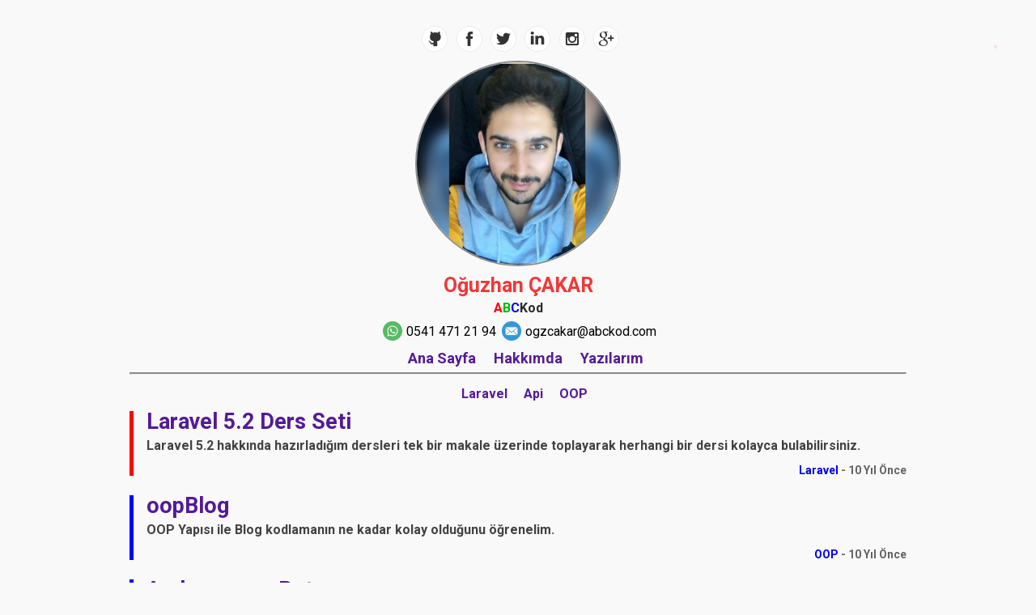

--- FILE ---
content_type: text/html; charset=UTF-8
request_url: https://www.ogzcakar.net/articles
body_size: 2364
content:
<!DOCTYPE HTML>
<html lang="en-US">
<head>
    <meta charset="UTF-8">
    <title>Yazılarım |Oğuzhan ÇAKAR</title>
    <meta name="viewport" content="width=device-width, initial-scale=1, maximum-scale=1">
    <meta name="keywords" content="Oğuzhan ÇAKAR , ogzcakar , türkçe laravel dersleri , türkçe api dersleri">
    <meta name="description" content="">
    <meta name="author" content="ABCKod">
    <meta name="theme-color" content="#f03838">
    <link rel="stylesheet" href="https://www.ogzcakar.net/css/ogzcakar.css" />
    <link rel="stylesheet" href="https://www.ogzcakar.net/css/pace-theme-bounce.css" />



    <script>
        (function(i,s,o,g,r,a,m){i['GoogleAnalyticsObject']=r;i[r]=i[r]||function(){
            (i[r].q=i[r].q||[]).push(arguments)},i[r].l=1*new Date();a=s.createElement(o),
                m=s.getElementsByTagName(o)[0];a.async=1;a.src=g;m.parentNode.insertBefore(a,m)
        })(window,document,'script','//www.google-analytics.com/analytics.js','ga');

        ga('create', 'UA-74715428-1', 'auto');
        ga('send', 'pageview');
    </script>
    <meta name="csrf-token" content="6E823ejqC79WxA4oVqVBCGoQPqbmoJO89gkwA9GT" />
</head>
<body>

<script type="text/javascript" src="https://www.ogzcakar.net/js/jQuery.js"></script>



<section>
    <article>
        <div class="box">
            <header>
                <div id="social">
                    <ul>
                        <a href="https://www.github.com/ogzcakar" target="_blank">
                            <li class="github"></li>
                        </a>

                        <a href="https://www.facebook.com/ogzcakar" target="_blank">
                            <li class="facebook"></li>
                        </a>
                        <a href="https://twitter.com/ogzcakar" target="_blank">
                            <li class="twitter"></li>
                        </a>
                        <a href="http://tr.linkedin.com/in/ogzcakar" target="_blank">
                            <li class="linkedin"></li>
                        </a>
                        <a href="https://www.instagram.com/ogzcakar" target="_blank">
                            <li class="instagram"></li>
                        </a>
                        <a href="https://plus.google.com/u/0/+Oguzhan%C3%87AKAR" target="_blank">
                            <li class="googlePlus"></li>
                        </a>
                    </ul>
                </div>
                <a href="https://www.ogzcakar.net">
                    <img src="https://www.ogzcakar.net/images/i.png" alt="Oğuzhan" title="Oğuzhan" id="i" />
                </a>
                <h1>Oğuzhan ÇAKAR</h1>

                <div id="abckod">
                    <a href="http://www.abckod.com" target="_blank">
                        <span style="color:#ff0000">A</span><span style="color:#00bb00">B</span><span style="color:#0000ff">C</span><span>Kod</span>
                    </a>
                </div>

                <div class="whatsapp">
                    <img src="https://www.ogzcakar.net/images/social/whatsapp.png" alt="Whatsapp" title="Whatsapp" />
                    0541 471 21 94
                </div>

                <div class="mail">
                    <img src="https://www.ogzcakar.net/images/social/mail.png" alt="Mail" title="Mail" />
                    <a href="/cdn-cgi/l/email-protection" class="__cf_email__" data-cfemail="620d0518010309031022030001090d064c010d0f">[email&#160;protected]</a>
                </div>

                <nav>
                    <ul>
                        <li><a rel="load" href="https://www.ogzcakar.net">Ana Sayfa</a></li>
                        <li><a rel="load" href="https://www.ogzcakar.net/about">Hakkımda</a></li>
                        <li><a rel="load" href="https://www.ogzcakar.net/articles">Yazılarım</a></li>
                    </ul>
                </nav>
                <hr/>
            </header>
        </div>
    </article>
</section>

    <section>
        <article>
            <div class="box">
                <div id="category">
                    <ul>
                                                    <li>
                                <a rel="load" href="https://www.ogzcakar.net/category/laravel">Laravel</a>
                            </li>
                                                    <li>
                                <a rel="load" href="https://www.ogzcakar.net/category/api">Api</a>
                            </li>
                                                    <li>
                                <a rel="load" href="https://www.ogzcakar.net/category/oop">OOP</a>
                            </li>
                                            </ul>
                </div>
                <ul id="typed">
                    
                                            <li>
                            <div id="article" class="laravel">
                                <hgroup>
                                    <h1 class="postTitle" style="float: left;"><a rel="load" href="https://www.ogzcakar.net/laravel-5-2-ders-seti">Laravel 5.2 Ders Seti</a></h1>
                                    <a rel="load" href="https://www.ogzcakar.net/laravel-5-2-ders-seti"> <div class="star"></div> </a>
                                    <div class="clear"></div>
                                    <h4 class="postSummary">Laravel 5.2 hakkında hazırladığım dersleri tek bir makale üzerinde toplayarak herhangi bir dersi kolayca bulabilirsiniz.</h4>
                                    <h6 class="postInformation"><a rel="load" href="https://www.ogzcakar.net/category/laravel">Laravel</a> - 10 Yıl &Ouml;nce</h6>
                                    <div class="clear"></div>
                                </hgroup>
                            </div>
                        </li>
                    


                                            <li>
                            <div id="article" class="oop">
                                <hgroup>
                                    <h1 class="postTitle"><a rel="load" href="https://www.ogzcakar.net/oopblog">oopBlog</a></h1>
                                    <h4 class="postSummary">OOP Yapısı ile Blog kodlamanın ne kadar kolay olduğunu öğrenelim.</h4>
                                    <h6 class="postInformation"><a rel="load" href="https://www.ogzcakar.net/category/oop">OOP</a> - 10 Yıl &Ouml;nce</h6>
                                    <div class="clear"></div>
                                </hgroup>
                            </div>
                        </li>
                                            <li>
                            <div id="article" class="oop">
                                <hgroup>
                                    <h1 class="postTitle"><a rel="load" href="https://www.ogzcakar.net/arabam-com-botu">Arabam.com Botu</a></h1>
                                    <h4 class="postSummary">OOP Yapısı ile arabam.com için hazırladığım basit bir bot.</h4>
                                    <h6 class="postInformation"><a rel="load" href="https://www.ogzcakar.net/category/oop">OOP</a> - 10 Yıl &Ouml;nce</h6>
                                    <div class="clear"></div>
                                </hgroup>
                            </div>
                        </li>
                                            <li>
                            <div id="article" class="api">
                                <hgroup>
                                    <h1 class="postTitle"><a rel="load" href="https://www.ogzcakar.net/onesignal-api-kullanimi">OneSignal Api Kullanımı</a></h1>
                                    <h4 class="postSummary">OneSignal kullanımını ve uzaktan bildirimi post etmeyi öğrenelim. OneSignal ile Abone Ol sisteminize renk katın bildirim olayını güzelleştirin.</h4>
                                    <h6 class="postInformation"><a rel="load" href="https://www.ogzcakar.net/category/api">Api</a> - 10 Yıl &Ouml;nce</h6>
                                    <div class="clear"></div>
                                </hgroup>
                            </div>
                        </li>
                                            <li>
                            <div id="article" class="api">
                                <hgroup>
                                    <h1 class="postTitle"><a rel="load" href="https://www.ogzcakar.net/twitter-api-kullanimi">Twitter Api Kullanımı</a></h1>
                                    <h4 class="postSummary">Twitter Api sistemini kullanarak giriş yapan kullanıcının uzaktan veri çekmeyi ve veri göndermeye öğrenelim</h4>
                                    <h6 class="postInformation"><a rel="load" href="https://www.ogzcakar.net/category/api">Api</a> - 10 Yıl &Ouml;nce</h6>
                                    <div class="clear"></div>
                                </hgroup>
                            </div>
                        </li>
                                            <li>
                            <div id="article" class="api">
                                <hgroup>
                                    <h1 class="postTitle"><a rel="load" href="https://www.ogzcakar.net/league-of-legends-api-kullanimi">League Of Legends Api Kullanımı</a></h1>
                                    <h4 class="postSummary">League Of Legends Online oyununun apisini kullanarak canlı maç bilgilerine kadar bilgi çekmeyi öğrenelim.</h4>
                                    <h6 class="postInformation"><a rel="load" href="https://www.ogzcakar.net/category/api">Api</a> - 10 Yıl &Ouml;nce</h6>
                                    <div class="clear"></div>
                                </hgroup>
                            </div>
                        </li>
                                    </ul>

                <ul class="pagination"><li class="disabled"><span>&laquo;</span></li> <li class="active"><span>1</span></li><li><a href="https://www.ogzcakar.net/articles?page=2">2</a></li><li><a href="https://www.ogzcakar.net/articles?page=3">3</a></li> <li><a href="https://www.ogzcakar.net/articles?page=2" rel="next">&raquo;</a></li></ul>
            </div>
        </article>
    </section>

    <script data-cfasync="false" src="/cdn-cgi/scripts/5c5dd728/cloudflare-static/email-decode.min.js"></script><script type="text/javascript">

        $(document).on('click' , '.pagination a' , function(e){

            e.preventDefault();
            var page = $(this).attr('href').split('page=')[1];
            getArticles(page);

        });

        function getArticles(page){
            $.ajax({
                url : 'articles?page=' + page
            }).done(function(data){
                //console.log(data);
                $('body').html(data);
            });

        }

    </script>





<script type="text/javascript" src="https://www.ogzcakar.net/js/jQueryUi.js"></script>
<script type="text/javascript" src="https://www.ogzcakar.net/js/pace.min.js"></script>
<script type="text/javascript" src="https://www.ogzcakar.net/js/app.js"></script>

<script defer src="https://static.cloudflareinsights.com/beacon.min.js/vcd15cbe7772f49c399c6a5babf22c1241717689176015" integrity="sha512-ZpsOmlRQV6y907TI0dKBHq9Md29nnaEIPlkf84rnaERnq6zvWvPUqr2ft8M1aS28oN72PdrCzSjY4U6VaAw1EQ==" data-cf-beacon='{"version":"2024.11.0","token":"f96c4773b975490ea4a3092ca762ea50","r":1,"server_timing":{"name":{"cfCacheStatus":true,"cfEdge":true,"cfExtPri":true,"cfL4":true,"cfOrigin":true,"cfSpeedBrain":true},"location_startswith":null}}' crossorigin="anonymous"></script>
</body>
</html>

--- FILE ---
content_type: text/css
request_url: https://www.ogzcakar.net/css/ogzcakar.css
body_size: -187
content:
/*
 * Author - Oğuzhan ÇAKAR
 * Web    - abckod.com
 */


/*
 * Thirty Party
 */
@import url('reset.css');


/*
 * Style
 */
@import url('style.css');

--- FILE ---
content_type: text/css
request_url: https://www.ogzcakar.net/css/pace-theme-bounce.css
body_size: 372
content:
/* This is a compiled file, you should be editing the file in the templates directory */
.pace {
  width: 140px;
  height: 300px;
  position: fixed;
  top: -90px;
  right: -20px;
  z-index: 2000;
  -webkit-transform: scale(0);
  -moz-transform: scale(0);
  -ms-transform: scale(0);
  -o-transform: scale(0);
  transform: scale(0);
  opacity: 0;
  -webkit-transition: all 2s linear 0s;
  -moz-transition: all 2s linear 0s;
  transition: all 2s linear 0s;
}

.pace.pace-active {
  -webkit-transform: scale(.25);
  -moz-transform: scale(.25);
  -ms-transform: scale(.25);
  -o-transform: scale(.25);
  transform: scale(.25);
  opacity: 1;
}

.pace .pace-activity {
  width: 140px;
  height: 140px;
  border-radius: 70px;
  background: #f03838;
  position: absolute;
  top: 0;
  z-index: 1911;
  -webkit-animation: pace-bounce 1s infinite;
  -moz-animation: pace-bounce 1s infinite;
  -o-animation: pace-bounce 1s infinite;
  -ms-animation: pace-bounce 1s infinite;
  animation: pace-bounce 1s infinite;
}

.pace .pace-progress {
  position: absolute;
  display: block;
  left: 50%;
  bottom: 0;
  z-index: 1910;
  margin-left: -30px;
  width: 60px;
  height: 75px;
  background: rgba(20, 20, 20, .1);
  box-shadow: 0 0 20px 35px rgba(20, 20, 20, .1);
  border-radius: 30px / 40px;
  -webkit-transform: scaleY(.3) !important;
  -moz-transform: scaleY(.3) !important;
  -ms-transform: scaleY(.3) !important;
  -o-transform: scaleY(.3) !important;
  transform: scaleY(.3) !important;
  -webkit-animation: pace-compress .5s infinite alternate;
  -moz-animation: pace-compress .5s infinite alternate;
  -o-animation: pace-compress .5s infinite alternate;
  -ms-animation: pace-compress .5s infinite alternate;
  animation: pace-compress .5s infinite alternate;
}

@-webkit-keyframes pace-bounce {
  0% {
    top: 0;
    -webkit-animation-timing-function: ease-in;
  }
  40% {}
  50% {
    top: 140px;
    height: 140px;
    -webkit-animation-timing-function: ease-out;
  }
  55% {
    top: 160px;
    height: 120px;
    border-radius: 70px / 60px;
    -webkit-animation-timing-function: ease-in;
  }
  65% {
    top: 120px;
    height: 140px;
    border-radius: 70px;
    -webkit-animation-timing-function: ease-out;
  }
  95% {
    top: 0;
    -webkit-animation-timing-function: ease-in;
  }
  100% {
    top: 0;
    -webkit-animation-timing-function: ease-in;
  }
}

@-moz-keyframes pace-bounce {
  0% {
    top: 0;
    -moz-animation-timing-function: ease-in;
  }
  40% {}
  50% {
    top: 140px;
    height: 140px;
    -moz-animation-timing-function: ease-out;
  }
  55% {
    top: 160px;
    height: 120px;
    border-radius: 70px / 60px;
    -moz-animation-timing-function: ease-in;
  }
  65% {
    top: 120px;
    height: 140px;
    border-radius: 70px;
    -moz-animation-timing-function: ease-out;}
  95% {
    top: 0;
    -moz-animation-timing-function: ease-in;
  }
  100% {top: 0;
    -moz-animation-timing-function: ease-in;
  }
}

@keyframes pace-bounce {
  0% {
    top: 0;
    animation-timing-function: ease-in;
  }
  50% {
    top: 140px;
    height: 140px;
    animation-timing-function: ease-out;
  }
  55% {
    top: 160px;
    height: 120px;
    border-radius: 70px / 60px;
    animation-timing-function: ease-in;
  }
  65% {
    top: 120px;
    height: 140px;
    border-radius: 70px;
    animation-timing-function: ease-out;
  }
  95% {
    top: 0;
    animation-timing-function: ease-in;
  }
  100% {
    top: 0;
    animation-timing-function: ease-in;
  }
}

@-webkit-keyframes pace-compress {
  0% {
    bottom: 0;
    margin-left: -30px;
    width: 60px;
    height: 75px;
    background: rgba(20, 20, 20, .1);
    box-shadow: 0 0 20px 35px rgba(20, 20, 20, .1);
    border-radius: 30px / 40px;
    -webkit-animation-timing-function: ease-in;
  }
  100% {
    bottom: 30px;
    margin-left: -10px;
    width: 20px;
    height: 5px;
    background: rgba(20, 20, 20, .3);
    box-shadow: 0 0 20px 35px rgba(20, 20, 20, .3);
    border-radius: 20px / 20px;
    -webkit-animation-timing-function: ease-out;
  }
}

@-moz-keyframes pace-compress {
  0% {
    bottom: 0;
    margin-left: -30px;
    width: 60px;
    height: 75px;
    background: rgba(20, 20, 20, .1);
    box-shadow: 0 0 20px 35px rgba(20, 20, 20, .1);
    border-radius: 30px / 40px;
    -moz-animation-timing-function: ease-in;
  }
  100% {
    bottom: 30px;
    margin-left: -10px;
    width: 20px;
    height: 5px;
    background: rgba(20, 20, 20, .3);
    box-shadow: 0 0 20px 35px rgba(20, 20, 20, .3);
    border-radius: 20px / 20px;
    -moz-animation-timing-function: ease-out;
  }
}

@keyframes pace-compress {
  0% {
    bottom: 0;
    margin-left: -30px;
    width: 60px;
    height: 75px;
    background: rgba(20, 20, 20, .1);
    box-shadow: 0 0 20px 35px rgba(20, 20, 20, .1);
    border-radius: 30px / 40px;
    animation-timing-function: ease-in;
  }
  100% {
    bottom: 30px;
    margin-left: -10px;
    width: 20px;
    height: 5px;
    background: rgba(20, 20, 20, .3);
    box-shadow: 0 0 20px 35px rgba(20, 20, 20, .3);
    border-radius: 20px / 20px;
    animation-timing-function: ease-out;
  }
}

--- FILE ---
content_type: text/css
request_url: https://www.ogzcakar.net/css/reset.css
body_size: 184
content:
html, body, div, span, applet, object, iframe,
h1, h2, h3, h4, h5, h6, p, blockquote, pre,
a, abbr, acronym, address, big, cite, code,
del, dfn, img, ins, kbd, q, s, samp,
small, strike, sub, sup, tt, var,
dl, dt, dd, ol, ul, li,
fieldset, form, label, legend, input, select, textarea, button,
table, caption, tbody, tfoot, thead, tr, th, td,
article, aside, canvas, details, embed, 
figure, figcaption, footer, header, hgroup, 
menu, nav, output, ruby, section, summary,
time, mark, audio, video {
   margin: 0;
   padding: 0;
   border: 0;
   font-size: 100%;
   font: inherit;
   vertical-align: baseline;
}
article, aside, details, figcaption, figure, 
footer, header, hgroup, menu, nav, section {
   display: block;
}
body {
   line-height: 1;
}
ol, ul {
   list-style: none;
}
blockquote, q {
   quotes: none;
}
blockquote:before, blockquote:after,
q:before, q:after {
   content: '';
   content: none;
}
table {
   border-collapse: collapse;
   border-spacing: 0;
}
a {
    text-decoration: none;
}
img {
    border: 0;
}
:focus {
    outline: 0;
}
.clear {
    clear: both;
}

--- FILE ---
content_type: text/css
request_url: https://www.ogzcakar.net/css/style.css
body_size: 1592
content:
@import url(https://fonts.googleapis.com/css?family=Roboto:400,300,500,700&subset=latin,latin-ext);
@import url("responsive.css");
body{
    background-color: #f9f9f9;
    font-family: Roboto, Open Sans, sans-serif, Arial, Verdana, "Trebuchet MS";
}

hr{
    border-top: 2px solid #8c8c8c;
}

p{
    line-height: 1.8;
    color: #424242;
    font-family: "Open Sans", arial, sans-serif;
    font-size: 18px;
}

.clear{clear: both}

.box{
    margin: 0 auto;
    position: relative;
    margin-bottom: 2em;
}

/*  Header  */

header{
    text-align: center;
    margin-top: 2em;
}

#social{
    position: relative;
    margin-bottom:0.5em;

}

#social ul li{
    display: inline-block;
    margin-left:0.4em;
    border-radius: 100%;
    width: 32px;
    height: 32px;
}

.github{  background: url("../images/social/github.png");  }
.github:hover{  background: url("../images/social/github_h.png");  }
.facebook{  background: url("../images/social/facebook.png");  }
.facebook:hover{  background: url("../images/social/facebook_h.png");  }
.twitter{  background: url("../images/social/twitter.png");  }
.twitter:hover{  background: url("../images/social/twitter_h.png");  }
.linkedin{  background: url("../images/social/linkedin.png");  }
.linkedin:hover{  background: url("../images/social/linkedin_h.png");  }
.instagram{  background: url("../images/social/instagram.png");  }
.instagram:hover{  background: url("../images/social/instagram_h.png");  }
.googlePlus{  background: url("../images/social/googlePlus.png");  }
.googlePlus:hover{  background: url("../images/social/googlePlus_h.png");  }

#i{
    position: relative;
    border-radius: 100%;
    width: 250px;	height:250px;
    cursor: pointer;
    border: 2px solid #8c8c8c;
    transition: 0.5s border;
}

#i:hover{
    transition: 0.4s border;
    border: 4px solid #393939;

}

header > h1{
    font-size: 25px;
    font-weight: bold;
    padding: 8px 0 8px 0 ;
    color:#f03838;
}

#abckod{
    margin-bottom: 0.8em;
}

#abckod a{
    position: relative;
    font-weight: bold;
    color: #2b2b2b;
}

.whatsapp,.mail{
    position: relative;
    height: 10px;
    margin-left: 2em;
    display: inline;
}

.whatsapp img,.mail img{
    position: absolute;
    margin-top: -0.3em;
    margin-left: -1.8em;
}

nav{
    margin-top: 1em;
}

nav ul li{
    display: inline;
    margin-left: 1em;
    font-size: 18px;
}

nav ul li a{
    font-weight: bold;
    color: #551A97;
}

nav ul li a:hover{
    color: #F03838;
}

header > h1 , #abckod a,#contact{
    -moz-user-select: -moz-none;
    -khtml-user-select: none;
    -webkit-user-select: none;
    -o-user-select: none;
    -ms-user-select: none;
    user-select: none
}

/*  /Header  */


/*  Blog  */

#category ul {
    text-align: center;
    margin-top: -1em;
}

#category ul li{
    font-weight: bold;
    margin-left:1em;
    display: inline;
}

#category ul li a{
    color: #551A97;
}

#typed,#about{
    margin-top: 0.8em;
}

#about img{
    max-width: 100%;
    height: auto;
}

#article{
    padding-left:1em ;
    margin-bottom: 1.5em;
}

#typed li .laravel{
     border-left: 5px solid #ff0000;
 }
 
#typed li .api{
	border-left: 5px solid #00ff00;
 }
 
#typed li .oop{
	border-left: 5px solid #0000ff;
} 

.genel{
    border-left: 5px solid #00ff00;
}

.postTitle a {
    font-size: 27px;
    font-weight: bold;
    color :#551A97;
}

.postTitle a:hover , #category a:hover{
    color:#F03838;
}

.postSummary{
    font-weight: bold;
    color:#424242;
    margin-top:0.5em;
    margin-bottom: 0.5em
}

.postInformation{
    font-weight: bold;
    color: #646464;
    margin-top:0.5em;
    font-size: 14px;
}

.postInformation{
    float:right;
}

.star{
    float: right;
    background: url("https://cdn0.iconfinder.com/data/icons/small-n-flat/24/678064-star-24.png") no-repeat;
    width: 24px;
    height: 24px;
}

.pagination{
    position: relative;
    width: 100%;
    text-align: center;
}

.pagination li{
    display: inline;
    position: relative;
}

.pagination li a , .pagination li span {
    position: relative;
    padding: 6px 12px;
    margin-left: -1px;
    line-height: 1.42857143;
    color: #337ab7;
    text-decoration: none;
    background-color: #fff;
    border: 1px solid #ddd;

}

.pagination>.active>a, .pagination>.active>a:focus, .pagination>.active>a:hover, .pagination>.active>span, .pagination>.active>span:focus, .pagination>.active>span:hover {
    z-index: 3;
    color: #fff;
    cursor: default;
    background-color: #337ab7;
    border-color: #337ab7;
}

.pagination>li>a:focus, .pagination>li>a:hover, .pagination>li>span:focus, .pagination>li>span:hover {
    z-index: 2;
    color: #23527c;
    background-color: #eee;
    border-color: #ddd;
}

.pagination>.disabled>a, .pagination>.disabled>a:focus, .pagination>.disabled>a:hover, .pagination>.disabled>span, .pagination>.disabled>span:focus, .pagination>.disabled>span:hover {
    color: #777;
    cursor: not-allowed;
    background-color: #fff;
    border-color: #ddd;
}


/*  /Blog  */


/*  Article  */

#articleTitle{
    text-align: center;
    margin-bottom:1em;
    font-size: 30px;
    font-weight: bold;
    color: #F03838;
}

#comments{
    margin-top:2em;
}

#post{
    position: relative;
    margin-bottom: 1.5em;
}

#postImg{
    float:left;
    width: 48px;
    height: 48px;
    border-radius: 100px;
    border: 5px solid #ddd;
    margin-right: 20px;
}

#postBody{
    margin-left:4.4em;
    background: #fff;
    border-radius: 10px;
    padding: 15px;
    border: 1px solid #ddd;
    border-bottom-width: 2px;
}

#postBody::before{
    margin-left:4.4em;
    content: '';
    border: 10px solid transparent;
    border-right-color: #F03838;
    position: absolute;
    top: 19px;
    left: -20px;
    z-index: 0;
}

#postHeader{
    margin-bottom:0.3em;
}

#postOwner{
    color: #F03838;
    font-weight: bold;
}

#postTime{
    color: #999;
}

#postMessage{
    color: #3f4549;
    font-weight: 500;
    line-height: 21px;
    font-size: 13px;
}

#comments h4 , #commentAdd h4 {
    color: #F03838;
    font-size: 23px;
    margin-top:0.5em;
    margin-bottom: 0.8em;
}

#commentAdd {
    margin-top: 1em;
    margin-bottom: 5em;
    font-weight: 500;
    line-height: 30px;
    font-size: 13px;
}

#result{
    opacity: 0;
    text-align: center;
    font-weight: 500;
    line-height: 30px;
    font-size: 18px;
    color: #F03838;
}

#commentAdd input[type=text]{
    float: left;
    padding: 0.5em;
    border: 1px solid #00b1d1;
}

#commentsMail{
    margin-left: 0.5em;
}

#comment{
    border: 1px solid #00b1d1;
    margin-top:0.5em;
    width: 98%;
    max-width: 98%;
    height: 10em;
    max-height: 10em;
    padding: 0.5em;
}

#commentAdd input[type=text]:focus , #comment:focus{
    border: 1px solid #ddd;
}

#commentButton{
    float: right;
    cursor: pointer;
    border: 1px solid #ddd;
    border-radius: 2px;
    margin-top:0.3em;
    margin-bottom: 1.3em;
    padding: 0.6em;
    font-size: 16px;
	background-color: #0096b2;
    color: #fff;
    transition: all 220ms;
}

#commentButton:hover{
	background-color: #fff;
    color: #0096b2;
    border: 1px solid #0096b2;
    transition: all 220ms;
}

#note{
	font-style: italic;
	font-family: Georgia, Times, "Times New Roman", serif;
	padding: 2em;
	border-left: 6px solid #ccc;
	margin-left:3em;
	color:#736666;
}

/*  /Article  */



--- FILE ---
content_type: text/css
request_url: https://www.ogzcakar.net/css/responsive.css
body_size: -183
content:
@media screen and (min-width : 960px) {
    .box{width: 960px;}

    #commentAdd input[type=text]{width: 47.7%;}

    #comment{
        width: 98%;
        max-width: 98%;
    }
}

@media screen and (min-width : 730px) and (max-width : 959px) {
    .box{width: 700px;}

    #commentAdd input[type=text]{ width: 47.39%;}

}

@media screen and (min-width : 640px) and (max-width : 729px) {
    .box{width: 610px;}

    #commentAdd input[type=text]{width: 47.01%;}

}

@media screen and (min-width : 480px) and (max-width : 639px) {
    .box{width: 450px;}

    #commentAdd input[type=text]{width: 45.94%;}

}

@media screen and (min-width : 320px) and (max-width : 479px) {
    .box{width: 290px;}

    #commentAdd input[type=text]{width: 43.7%;}

}

--- FILE ---
content_type: text/plain
request_url: https://www.google-analytics.com/j/collect?v=1&_v=j102&a=1136604082&t=pageview&_s=1&dl=https%3A%2F%2Fwww.ogzcakar.net%2Farticles&ul=en-us%40posix&dt=Yaz%C4%B1lar%C4%B1m%20%7CO%C4%9Fuzhan%20%C3%87AKAR&sr=1280x720&vp=1280x720&_u=IEBAAEABAAAAACAAI~&jid=1428055414&gjid=1133336490&cid=1023950943.1768734826&tid=UA-74715428-1&_gid=668011799.1768734826&_r=1&_slc=1&z=1945350027
body_size: -450
content:
2,cG-WD9KQN107Z

--- FILE ---
content_type: application/javascript
request_url: https://www.ogzcakar.net/js/app.js
body_size: 940
content:


function validateEmail($email) {
    var emailReg = /^([\w-\.]+@([\w-]+\.)+[\w-]{2,4})?$/;
    return emailReg.test( $email );
}

$('#commentButton').click(function(){
    Pace.start();
    $("#commentTitle,#commentsMail,#comment").css('border', '1px solid #ddd');

    var commentTitle =  $("#commentTitle").val();
    var commentsMail =  $("#commentsMail").val();
    var comment =  $("#comment").val();
    var articleId =  $("#articleId").html();

    if(commentTitle=="" || commentsMail=="" ||  !validateEmail(commentsMail) || comment=="" )
    {
        if( commentTitle == ""){
            $("#commentTitle").effect("shake");
            $("#commentTitle").css('border', '1px solid #E19E9E');
        }
        if( commentsMail == "" || !validateEmail(commentsMail) ){
            $("#commentsMail").effect("shake");
            $("#commentsMail").css('border', '1px solid #E19E9E');
        }
        if( comment == ""){
            $("#comment").effect("shake");
            $("#comment").css('border', '1px solid #E19E9E');
        }
    }
    else
    {
        $.ajax({
            type: 'post',
            url: 'comment',
            data: {
                _token: $('meta[name="csrf-token"]').attr('content'),
                commentTitle: commentTitle,
                commentsMail: commentsMail,
                comment: comment,
                articleId: articleId
            },
            success: function (result) {
                $("#commentAdd").animate({'opacity': '0'},1500);
                $("#commentAdd").css({'display': 'none'});
                $("#result").animate({'opacity': '10'},1500);
                $("#result").html('<hr>' + result)
                window.setTimeout('location.reload()', 1000);
            }
        });
    }
    Pace.stop();
});

        var OneSignal = window.OneSignal || [];
        OneSignal.push(["init", {
            appId: 'c3acac11-9b5d-41c1-bb31-c04116d83a27',
            autoRegister: false, 
            subdomainName: 'ogzcakar',
            notifyButton:
            {
                enable: true, 
                size: 'small', 
                theme: 'default', 
                position: 'bottom-right', 
                offset: {
                    bottom: '0px',
                    left: '0px', 
                    right: '10px' 
                },
                prenotify: true,
                showCredit: false, 
                text: {
                    'tip.state.unsubscribed': 'Bildirim Almak İçin Tıkla',
                    'tip.state.subscribed': 'Bildirimlerden Vazçgeçmek İçin Tıkla',
                 
                    'message.prenotify': 'Bildirim Almayı Kabul Etmek İçin Tıkla',
                    'message.action.subscribed': 'Aramıza Hoş Geldin :)',
                    'message.action.resubscribed': 'Bildirim Almayı Kabul Ettin. Hoşgeldin :)',
                    'message.action.unsubscribed': 'Bildirim Almaktan Vazgeçtin',
					
                    'dialog.main.title': 'ogzcakar.net',
                    'dialog.main.button.subscribe': 'Bildirim Almayı Kabul Et, Eklenen Her Makaleden İlk Senin Haberin Olsun',
                    'dialog.main.button.unsubscribe': 'Bildirim Almaktan Vazgeç',
                
                }
            },
			welcomeNotification: {
				"title": 'ogzcakar.net',
				"message": 'Hoşgeldin :) Yanımda Olduğun İçin Teşekkür Ederim :)',
				'url': 'http://www.ogzcakar.net',
			},
			promptOptions: {
				siteName: 'www.ogzcakar.net',
				actionMessage: "Yeni Eklenen Makalelerimden Hemen Haberdar Olmak İster misin ? ",
				acceptButtonText: "Kabul Et",
				cancelButtonText: "Vazgeç",
				
				exampleNotificationTitle: 'Örnek Bildirim',
				exampleNotificationMessage: 'OneSignal Hakkında Yazdığım Makaleyi Okumak İçin Tıkla , Öğren , Sende Kullanmaya Başla :) ',
				exampleNotificationCaption: 'İstediğin Zaman Bildirim Almaktan Vazgeçebilirsin',
			},
			
        }]);